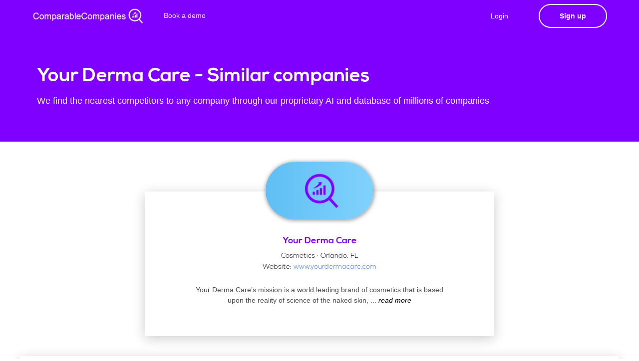

--- FILE ---
content_type: text/html; charset=utf-8
request_url: https://comparable-companies.com/company/your-derma-care-competitors-similar-companies
body_size: 8979
content:
<!DOCTYPE html>
<html lang="en">
    <head>
  <meta name="description" content="Your Derma Care competitors, similar companies and comparable companies">

        <!-- Required Meta Tags -->
        <meta charset="utf-8">
        <meta name="viewport" content="width=device-width, initial-scale=1, shrink-to-fit=no">
        <meta http-equiv="x-ua-compatible" content="ie=edge">

        <title> Comparable Companies - we help you find companies</title>
        <link rel="icon" type="image/png" href="https://static.comparable-companies.com/img/logos/logo_s_wo_text.png" />
        <!-- linkedin tag -->
<script type="text/javascript">
_linkedin_partner_id = "4361681";
window._linkedin_data_partner_ids = window._linkedin_data_partner_ids || [];
window._linkedin_data_partner_ids.push(_linkedin_partner_id);
</script><script type="text/javascript">
(function(l) {
if (!l){window.lintrk = function(a,b){window.lintrk.q.push([a,b])};
window.lintrk.q=[]}
var s = document.getElementsByTagName("script")[0];
var b = document.createElement("script");
b.type = "text/javascript";b.async = true;
b.src = "https://snap.licdn.com/li.lms-analytics/insight.min.js";
s.parentNode.insertBefore(b, s);})(window.lintrk);
</script>
<noscript>
<img height="1" width="1" style="display:none;" alt="" src="https://px.ads.linkedin.com/collect/?pid=4361681&fmt=gif" />
</noscript>

<!-- Bing tag -->
<script>(function(w,d,t,r,u){var f,n,i;w[u]=w[u]||[],f=function(){var o={ti:"137032777"};o.q=w[u],w[u]=new UET(o),w[u].push("pageLoad")},n=d.createElement(t),n.src=r,n.async=1,n.onload=n.onreadystatechange=function(){var s=this.readyState;s&&s!=="loaded"&&s!=="complete"||(f(),n.onload=n.onreadystatechange=null)},i=d.getElementsByTagName(t)[0],i.parentNode.insertBefore(n,i)})(window,document,"script","//bat.bing.com/bat.js","uetq");</script>

<!-- Global site tag (gtag.js) - Google Analytics -->
<script async src="https://www.googletagmanager.com/gtag/js?id=UA-219562032-1"></script>
<script>
  window.dataLayer = window.dataLayer || [];
  function gtag(){dataLayer.push(arguments);}
  gtag('js', new Date());
  gtag('config', 'UA-219562032-1');
</script>

<!-- Leadfeeder Tag -->
<script> (function(ss,ex){ window.ldfdr=window.ldfdr||function(){(ldfdr._q=ldfdr._q||[]).push([].slice.call(arguments));}; (function(d,s){ fs=d.getElementsByTagName(s)[0]; function ce(src){ var cs=d.createElement(s); cs.src=src; cs.async=1; fs.parentNode.insertBefore(cs,fs); }; ce('https://sc.lfeeder.com/lftracker_v1_'+ss+(ex?'_'+ex:'')+'.js'); })(document,'script'); })('3P1w24dW55B7mY5n'); </script>

<!-- Hotjar Tracking Code for https://comparable-companies.com -->
<script>
    (function(h,o,t,j,a,r){
        h.hj=h.hj||function(){(h.hj.q=h.hj.q||[]).push(arguments)};
        h._hjSettings={hjid:2983242,hjsv:6};
        a=o.getElementsByTagName('head')[0];
        r=o.createElement('script');r.async=1;
        r.src=t+h._hjSettings.hjid+j+h._hjSettings.hjsv;
        a.appendChild(r);
    })(window,document,'https://static.hotjar.com/c/hotjar-','.js?sv=');
</script>

<!-- Start of HubSpot Embed Code -->
  <script type="text/javascript" id="hs-script-loader" async defer src="//js-na1.hs-scripts.com/22057415.js"></script>
<!-- End of HubSpot Embed Code -->
<!-- Google tag (gtag.js) -->
<script async src="https://www.googletagmanager.com/gtag/js?id=G-8466NBSPKR"></script>
<script>
  window.dataLayer = window.dataLayer || [];
  function gtag(){dataLayer.push(arguments);}
  gtag('js', new Date());

  gtag('config', 'G-8466NBSPKR');
</script>
        <!--Core CSS -->
        <link rel="stylesheet" href="https://static.comparable-companies.com/assets/css/bulma.css">
        <link rel="stylesheet" href="https://static.comparable-companies.com/assets/css/app.css">
        <link rel="stylesheet" href="https://static.comparable-companies.com/assets/css/core.css">
    </head>
    <body>
        <ul hidden>
            <li id="Subscription_plan"></li>
            <li id="API_KEY"></li>
          </ul>
        <div id="landing-hero" class="hero is-relative is-theme-secondary" style="background:#7F00FF; animation:none">
        
                        <nav class="navbar navbar-wrapper navbar-fade navbar-light is-transparent">
                <div class="container">
                    <!-- Brand -->
                    <div class="navbar-brand" style="margin-right: 20px;">
                        <a class="navbar-item" href="/">
                            <img class="light-logo" src="https://static.comparable-companies.com/img/logos/CC_logo_white.png" style="height: 35px;max-height: unset;" alt="">
                            <img class="dark-logo" src="https://static.comparable-companies.com/img/logos/CC_logo_colour.png" style="height: 35px;max-height: unset;" alt="">
                        </a>

                    </div>
            
                    <!-- Navbar menu -->
                    <div class="navbar-menu">
                        <!-- Navbar Start -->
                        <div class="navbar-start">
                            <!-- Navbar item --><!--
                            <div class="navbar-item has-dropdown is-hoverable is-hidden-mobile">
                                <a class="navbar-link" style="margin-top: -2px;">
                                    Products
                                </a>
                                <div class="navbar-dropdown is-boxed is-medium">
                                    <a class="navbar-item is-menu" href="/signup">
                                        <i class="material-icons">apps</i>
                                        <span>Web App</span>
                                    </a>
                                    <a class="navbar-item is-menu" href="/plugin">
                                        <i class="material-icons">extension</i>
                                        <span>Chrome Plugin</span>
                                    </a>
                                    
                                </div>
                            </div>
                             Navbar item -->
                            <a class="navbar-item is-slide" href="https://calendly.com/comparable/30min" target="_blank">
                                Book a demo
                            </a>
                            <!-- Navbar item -->
                        </div>
            
                        <!-- Navbar end -->
                        <div class="navbar-end">
                            <!-- Signup button -->
                            <div class="navbar-item">
                                
                                <a id="#signup-btn" href="/login" class="button button-cta accent-btn rounded"  style="margin-right:20px; background: #7F00FF">
                                    Login
                                </a>
                                <a href="/signup" class="button button-signup btn-outlined is-bold btn-align light-btn rounded raised" >Sign up</a>
                                
                            </div>
                        </div>
                    </div>
                </div>
            </nav>
            <!-- Hero caption -->
            <div id="main-hero" class="hero-body ">
                <div class="container">
                    <div class="columns is-vcentered is-tablet-portrait">
                        <!-- Caption -->
                        <div class="column header-caption has-text-left" style="margin-top:30px;margin-bottom:30px">
                            <h1 class="landing-title" style="font-size: 2.7rem;">
                                Your Derma Care - Similar companies
                            </h1>
                            <h2 class="subtitle is-5 light-text">
                                We find the nearest competitors to any company through our proprietary AI and database of millions of companies
                            </h2>
                        </div>
                    </div>
                </div>
            </div>
            <!-- /Hero caption -->
        </div>
        <!-- /Hero and nav -->
        
        
        
        
        
        
        



                <div class="demo" style="margin-top:100px;">
                        <div class="testimonial-item" style="max-width:700px;    margin: auto;">
                            <div class="flex-card card-overflow raised mb-40">
                                <div class="testimonial-avatar" style="margin-bottom:-10px">
                                    <img src="https://logo.clearbit.com/www.yourdermacare.com" alt="" data-demo-src="https://logo.clearbit.com/www.yourdermacare.com" style="height:115px;box-shadow: 1px 1px 10px grey;top: -60px;width:unset;max-width: 300px;" onerror="this.src='https://static.bankerslead.com/images/placeholder.png';">
                                </div>
                                <div class="testimonial-name">
                                    <h3>Your Derma Care</h3>
                                    <span style="color:black">Cosmetics · Orlando, FL</span></br>
                                    <span style="color:black">Website: <a href="https://www.yourdermacare.com">www.yourdermacare.com</a></span>
                                    
                                    
                                </div>
                                <div class="testimonial-content">
                                    <p style="padding: 20px 100px; text-align: center; padding-bottom: 60px;padding-top:10px">
                                        Your Derma Care’s mission is a world leading brand of cosmetics that is based upon the reality of science of the naked skin, 
                                        
                                            <span class="moreless_dots">...</span><span class="moreless_more">
                                            created to enhance while restoring the barriers natural beauty.
                                            </span><a onclick="moreless_function(this)" class="moreless_btn" style="color:black"> <i>read more</i></a>
                                        
                                        
                                    </p>
                                </div>
                            </div>
                        </div>
                    </div>        
        
        
        
        
        
        
        
<div class="demo" style="    text-align: center;">
    <div class="flex-card card-overflow raised mb-40" style="max-width: 1200px; margin: auto; padding: 30px;">
        <div style="">
            <div class="table-wrapper table-wrapper-similar" id="whole_table">
                <table class="table is-datatable is-hoverable table-is-bordered"  style="line-height: normal;width:100%;margin: auto;">
                    <thead>
                        <tr>
                            <th></th>
                            <th></th>
                            <th style="text-align:left;width:20%">Competitor</th>
                            <th style="text-align:center;width:40%">Description</th>
                            <th style="text-align:center">Similarity</th>
                        </tr>
                    </thead>
                    <tbody id="results_table">
                                        
                </table>
                
    <!-- START OF SUBSCRIPTION WINDOW-->
    <div id="subscription_window" style="
        width: 100%;position: absolute;left: 0;right: 0;bottom: 0;width: 100%;
        background-color: rgb(48 48 48 / 5%);display: flex;flex-direction: column;
        align-items: center;
        height: 1726px;color: #fff;display:none;">
                            <div id="signup-card" class="animated preFadeInLeft fadeInLeft" style="margin-top: 50px;">
                                <div class="flex-card wavy-signup-card" style="box-shadow:0 1px 5px rgb(0 0 0 / 27%)">
                                    <h2 class="has-text-centered text-bold no-margin-bottom pt-20 pb-20" style="margin-bottom: 40px !important;color:#840dff;    max-width: 250px; margin: auto; padding-bottom: 0px; margin-bottom: 25px!important;">See all results with a free account</h2>
                                    <style>
                                    /* Mark input boxes that gets an error on validation: */
                                    input.invalid {
                                      background-color: #ffdddd;
                                    }
                                    /* Hide all steps by default: */
                                    .tab {
                                      display: none;
                                    }
                                    </style>
                                <form name="register_form" id="regForm" method="post">
                                    <div class="tab">
                                      <input id="register-form-csrf_token" name="register-form-csrf_token" type="hidden" value="IjkyZDY5ZjFlMjY5YWZmOTMzMDE2NzNmZDY3MzY5MmMxOGVjNWEyNWMi.aW6XxQ.w7Qa0dXKCAmOwDYF455Yeq25JK8">
                                            <div class="control-material is-secondary" style="margin-bottom: 22px;">
                                              <input class="material-input" id="register-form-Email_input" name="register-form-Email_input" required type="text" value="">
                                              <span class="material-highlight"></span>
                                              <span class="bar"></span>
                                              <label>Work email address</label>                                                          
                                            </div>
                                          <div class="control" style="margin-bottom: 25px;margin-top:20px;">
                                              <label class="checkbox-wrap is-small" style="padding-left: 0px;">
                                                <input class="d-checkbox" id="check1" name="register-form-TermsCheck_input" required type="checkbox" value="y">
                                                  <span></span>
                                                  I agree with the <a href="http://google.com" target="_blank">terms and conditions</a>
                                              </label>
                                          </div>
                                    </div>
                                    <div class="tab">
                                        <div  style="display:inline-flex">
                                            <div class="control-material is-secondary" style="margin-right:15px">
                                            
                                                <input class="material-input" id="register-form-FirstName_input" name="register-form-FirstName_input" required type="text" value="">
                                                <span class="material-highlight"></span>
                                                <span class="bar"></span>
                                                <label>First Name</label>
                                            </div>
                                            <div class="control-material is-secondary" style="margin-left:15px">      
                                                <input class="material-input" id="register-form-lastName_input" name="register-form-lastName_input" required type="text" value="">
                                                <span class="material-highlight"></span>
                                                <span class="bar"></span>
                                                <label>Last Name</label>
                                            </div>
                                        </div>
                                            <div class="control-material is-secondary" style="margin-bottom:2.3rem;" >      
                                                <input class="material-input" id="register-form-Password_input" name="register-form-Password_input" required type="password" value="">
                                                <span class="material-highlight"></span>
                                                <span class="bar"></span>
                                                <label>Password</label>
                                            </div>
                                    </div>
                                    <div style="overflow:auto;">
                                     <div style="float:right;width:100%">
                                       <a type="button" id="nextBtn" class="button button-cta accent-btn raised" style="margin: 0px 10px;width: 60%;margin-top:25px;margin: 5px 10px 0px;" onclick="nextPrev(1);submit_new_signup()">Create an Account</a>
                                       <a type="button" id="prevBtn" class="button button-cta accent-btn btn-outlined"  style="margin: 0px 10px" onclick="nextPrev(-1);">Previous</a>
                                       <a type="button" id="smbtBtn" class="button button-cta accent-btn btn-outlined" style="display:none;margin: 0px 10px;width: auto;" onclick="send_completed_information();document.getElementById('regForm').submit();">Submit</a>
                                     </div>
                                   </div>
                                   <p style="color: #00000066;margin-bottom: 20px;max-width: 250px;margin: auto;/* margin-bottom: 20px; */margin-top: 15px;">We find similar companies to any website.</p>
                                      <div style="text-align:center;margin-top:40px;" hidden>
                                     <span class="step"></span>
                                     <span class="step"></span>
                                     <span class="step"></span>
                                     <span class="step"></span>
                                   </div>
                                </form>
                                </div>
                            </div>    
    </div>
    <!-- END OF SUBSCRIPTION WINDOW-->                       
                
                
                
                
            </div>
        <div id="loading_bar_el_tab1" style="text-align: center;">
        
                        <div class="lds-grid" style="top: 30%;margin-top:50px"><div></div><div></div><div></div><div></div><div></div><div></div><div></div><div></div><div></div></div>
                        <p>Loading..</p>        
        </div>
        <div id="no_company_message" style="text-align:center;display:none"></div>    
        <div id="error_message_tab1" style="text-align:center;display:none"></div>
        </div>
    </div>
</div>
        
        
        
        
        
        
        
                <!-- Dark footer -->
        <footer id="dark-footer" class="footer footer-dark" style="margin-top:0px">
            <div class="container">
                <div class="columns">
                    <div class="column">
                        <div class="footer-column">
                            <div class="footer-header">
                                <h3>Product</h3>
                            </div>
                            <ul class="link-list">
                                <li><a href="/signup">Web app</a></li>
                                <li><a href="/plugin">Chrome Plugin</a></li>
                                <li><a href="/directory/1">Company Directory</a></li>
                            </ul>
                        </div>
                    </div>
                    <div class="column">
                        <div class="footer-column">
                            <div class="footer-header">
                                <h3>Company</h3>
                            </div>
                            <ul class="link-list">
                                <li><a href="/TC">Terms and conditions</a></li>
                                <li><a href="/imprint">Imprint</a></li>
                                <li><a href="/privacy">Privacy policy</a></li>
                            </ul>
                        </div>
                    </div>
                    <div class="column">
                        <div class="footer-column">
                            <div class="footer-logo" style="text-align: right;">
                                <img src="https://static.comparable-companies.com/img/logos/CC_logo_white.png" alt="" style="height:40px">
                            </div>
                            <div class="copyright" style="text-align: right;padding-top:0px">
                                483 Green Lanes<br>N13 4BS, London<br>United Kingdom<br>
                            </div>
                        </div>
                    </div>
                </div>
            </div>
        </footer>
        <!-- /Dark footer -->        <!-- Side navigation -->

            <!-- /Navigation menu --></div>
        <!-- /Side navigation -->        <!-- Back To Top Button -->
        <div id="backtotop"><a href="https://static.comparable-companies.com/#"></a></div>        <!-- Concatenated jQuery and plugins -->
        <script src="https://static.comparable-companies.com/assets/js/app.js"></script>
        
        <!-- Bulkit js -->
        <script src="https://static.comparable-companies.com/assets/js/landing.js"></script>
        <script src="https://static.comparable-companies.com/assets/js/auth.js"></script>
        <script src="https://static.comparable-companies.com/assets/js/main.js"></script>    
        <script async type="text/javascript" src="//static.klaviyo.com/onsite/js/klaviyo.js?company_id=UySkYA"></script>
        <script>
        function readCookie_custom(name) {
            var nameEQ = name + "=";
            var ca = document.cookie.split(';');
            for(var i=0;i < ca.length;i++) {
                var c = ca[i];
                while (c.charAt(0)==' ') c = c.substring(1,c.length);
                if (c.indexOf(nameEQ) == 0) return c.substring(nameEQ.length,c.length);
            }
            return null;
        }
        function set_source_cookie(source) {
            current_cookie = readCookie_custom("cc_custom_source")
            if (current_cookie == null) {
                document.cookie = "cc_custom_source="+source+";path=/; expires=Fri, 31 Dec 2050 23:59:59 GMT ";
            }
        }
        const urlParamstwo = new URLSearchParams(window.location.search);
        if (urlParamstwo.get('utm_source') !== null) {
            set_source_cookie("utm_source_"+urlParamstwo.get('utm_source')+"_utm_campaign_"+urlParamstwo.get('utm_campaign'))
        }
        </script>

<script>
var yourCodeToBeCalled = function(){
    console.log("imported js");
};

api_retry_calls = 0

function retrieve_data() {
    var request = new XMLHttpRequest();
        var api_key = "03da7092f1aebe95427504855418231d962d77a0d2"
        request.open('GET', 'https://api.comparable-companies.com/v1/demo?apikey=03da7092f1aebe95427504855418231d962d77a0d2&bkl_domain=your-derma-care-competitors-similar-companies');
        request.onload = function () {
            data = JSON.parse(this.response);
            companies=data.companies;
            status=data.status;
            queried_company_domain = data.query;
            document.getElementById("loading_bar_el_tab1").innerHTML="";
            if (status == 402) {
                document.getElementById("error_message_tab1").style.display = "block"
                document.getElementById("error_message_tab1").innerHTML = `
                <p style="margin:20px;margin-top:50px;">
                    You unforthunately do not have any credits left this month! </br>
                    Please upgrade your package to continue finding amazing companies.</p>`
            } else if (status == 1405) {
                document.getElementById("error_message_tab1").style.display = "block"
                document.getElementById("error_message_tab1").innerHTML = `
                <p style="margin:20px;margin-top:50px;">
                    You have not yet activated your account! </br>
                    Please click on the link that we sent you by email</p>`;           
            } else if (status == 200) {
                document.getElementById("error_message_tab1").style.display = "none"
                Write_table(companies, queried_company_domain);
                setTimeout(function() {Write_table(companies, queried_company_domain);loadJS("https://comparable-companies.com/static/img_error.js", yourCodeToBeCalled, document.body);}, 100);
            } else if (status == 500) {
            document.getElementById("error_message_tab1").style.display = "block"
            document.getElementById("error_message_tab1").innerHTML = `
            <p style="margin:20px;margin-top:50px;">
                An error occured! (500)</br>
                Please Email support@comparable-companies.com if this persists</p>`; 
            } else {
            document.getElementById("error_message_tab1").style.display = "block"
            document.getElementById("error_message_tab1").innerHTML = `
            <p style="margin:20px;margin-top:50px;">
                An error occured! (501)</br>
                Please Email support@comparable-companies.com if this persists</p>`; 
            }
            };
        request.timeout = 30000;
        request.ontimeout = function () {
            document.getElementById("loading_bar_el_tab1").innerHTML="";
            document.getElementById("error_message_tab1").style.display = "block"
            document.getElementById("error_message_tab1").innerHTML = `
            <p style="margin:20px;margin-top:50px;">
                An error occured! (504)</br>
                Please Email support@comparable-companies.com if this persists</p>`; 
                    }
        request.onerror = function () {
                console.log(request)
                document.getElementById("loading_bar_el_tab1").innerHTML="";
                document.getElementById("error_message_tab1").style.display = "block"
                document.getElementById("error_message_tab1").innerHTML = `
                <p style="margin:20px;margin-top:50px;">
                    An error occured! (502)</br>
                    Please Email support@comparable-companies.com if this persists</p>`; 
        };
        request.send();
}

function moreless_function(t) {
    parentElement = t.parentElement
  var dots = parentElement.getElementsByClassName("moreless_dots")[0];
  var moreText = parentElement.getElementsByClassName("moreless_more")[0];
  var btnText = parentElement.getElementsByClassName("moreless_btn")[0];

  if (dots.style.display === "none") {
    dots.style.display = "inline";
    btnText.innerHTML = " see more";
    moreText.style.display = "none";
  } else {
    dots.style.display = "none";
    btnText.innerHTML = " see less";
    moreText.style.display = "inline";
  }
}


function Write_table(companies,queried_company_domain,callback) {
    var newhtml='';
    for (i = 0; i < companies.length; i++) {
        
        if (companies.length - i <= 15) {
            potential_blurred_attribute = "blurred-table-row-result"
         } else {
            potential_blurred_attribute = ""
         }
        
        
        
        if (companies[i].is_rated == 10)  {ratings_style_10 = "cursor:unset!important;"; ratings_style_5 = "opacity: 0.2;"; ratings_style_0 = "opacity: 0.2;";} 
        else if (companies[i].is_rated == 5) {ratings_style_10 = "opacity: 0.2;"; ratings_style_5 = "cursor:unset!important;";ratings_style_0 = "opacity: 0.2;";} 
        else {ratings_style_10 = ""; ratings_style_5 = "";ratings_style_0 = ""}
        
        if (companies[i].description.length < 125) {
            company_description = companies[i].description
        } else {
            company_description = companies[i].description.slice(0,120) + '<span class="moreless_dots">...</span><span class="moreless_more">' + companies[i].description.slice(120,)+'</span><a onclick="moreless_function(this)" class="moreless_btn" style="color:black"> see more</a>'
        }
        
        var temphtml='<tr style="min-height:120px;" class="'+potential_blurred_attribute+'" data-id="'+i+'">'+
                        `<td style="text-align:center;vertical-align:middle"><img style="height:auto;max-width: 100px;max-height: 90px;" src="`+companies[i].img_link+`"  class='backup_picture' onerror="this.onerror=null;this.src='https://static.comparable-companies.com/images/placeholder.png';"></img></td>`+
                        '<td style="text-align: center;width:50px;padding: 11px;vertical-align:middle"><img '+companies[i].attrib+' class="backup_flags" '+companies[i].attrib+' src="https://static.comparable-companies.com/images/flags/'+companies[i].country+'.png" style="border-radius: 2px;width: 35px;vertical-align: middle;"></td>'+
                        '<td><table><tbody><tr><td style="padding: 0px;vertical-align:middle"><a href="'+companies[i].website+'" style="color:black" target="_blank"><strong>'+companies[i].name+'</a></strong></td> <td style="padding: 1px;"> <div style="min-height:96px"></div> </td> </tr></tbody></table></td>'+
                        '<td style="vertical-align:middle"><p style="font-size: 12px;margin-bottom: -0.3rem;">' + company_description + '</p></td>'+
                        '<td class="text-right" style="text-align: center !important;padding:0px;vertical-align:middle">'+
                            '<div class="single-chart" style="margin: auto; width:55px; max-height:65px;">'+
                              '<div><svg viewBox="0 0 36 36" class="circular-chart blue">'+
                              '<path class="circle-bg" d="M18 2.0845 a 15.9155 15.9155 0 0 1 0 31.831 a 15.9155 15.9155 0 0 1 0 -31.831" />'+
                              '<path class="circle" stroke-dasharray="'+companies[i].similarity+', 100"'+
                              'd="M18 2.0845 a 15.9155 15.9155 0 0 1 0 31.831 a 15.9155 15.9155 0 0 1 0 -31.831" />'+
                              '<text x="19" y="21.35" class="percentage" style="font-size: 0.7em;">'+companies[i].similarity+'%</text>'+
                            '</svg></div></div></td></tr>';
        newhtml=newhtml+temphtml;
        }
    
    document.getElementById("loading_bar_el_tab1").innerHTML="";
    
    if (companies.length == 0) {
        document.getElementById("no_company_message").innerHTML = `
            <p style="margin:20px;margin-top:50px;font-size:15px">
                No similar companies available for this site</br>
                We are working on it! Please try another one</p>`;
        document.getElementById("no_company_message").style.display = "block"
        loadJS("https://static.comparable-companies.com/assets-dashboard/js/dashboard.js", yourCodeToBeCalled, document.body);
    } else {
        document.getElementById("no_company_message").style.display = "none"
        document.getElementById("results_table").innerHTML=newhtml
        loadJS("https://comparable-companies.com/static/img_error.js", yourCodeToBeCalled, document.body);
        loadJS("https://static.comparable-companies.com/assets-dashboard/js/dashboard.js", yourCodeToBeCalled, document.body);
        showTab(currentTab)
        document.getElementById("subscription_window").style.display = "block"
    }
}

var subscription_portal_invitation = `

`


var loadJS = function(url, implementationCode, location){
    //url is URL of external file, implementationCode is the code
    //to be called from the file, location is the location to 
    //insert the <script> element

    var scriptTag = document.createElement('script');
    scriptTag.src = url;

    scriptTag.onload = implementationCode;
    scriptTag.onreadystatechange = implementationCode;

    location.appendChild(scriptTag);
};

var yourCodeToBeCalled = function(){
    console.log("imported js");
};



//retrieve_data("jp-morgan-competitors-similar-companies")

</script>

        
        <style>
            .moreless_more {display: none;}        
        </style>
        
        <script>
            function moreless_function(t) {
                parentElement = t.parentElement
              var dots = parentElement.getElementsByClassName("moreless_dots")[0];
              var moreText = parentElement.getElementsByClassName("moreless_more")[0];
              var btnText = parentElement.getElementsByClassName("moreless_btn")[0];
            
              if (dots.style.display === "none") {
                dots.style.display = "inline";
                btnText.innerHTML = " read more";
                moreText.style.display = "none";
              } else {
                dots.style.display = "none";
                btnText.innerHTML = " read less";
                moreText.style.display = "inline";
              }
            }
        </script>
        
<style>
.flex-wrapper {
  display: flex;
  flex-flow: row nowrap;
}

.single-chart {
  width: 33%;
  justify-content: space-around ;
}

.circular-chart {
    
  display: block;
  margin: 10px auto;
  max-width: 80%;
  max-height: 250px;

    
}

.circle-bg {
  fill: none;
  stroke: #eee;
  stroke-width: 3.8;
}

.circle {
  fill: none;
  stroke-width: 2.8;
  stroke-linecap: round;
  animation: progress 1s ease-out forwards;
}

@keyframes progress {
  0% {
    stroke-dasharray: 0 100;
  }
}

.circular-chart.orange .circle {
  stroke: #ff9f00;
}

.circular-chart.green .circle {
  stroke: #4CC790;
}

.circular-chart.blue .circle {
  stroke: #3c9ee5;
}

.percentage {
  fill: #666;
  font-family: sans-serif;
  font-size: 0.5em;
  text-anchor: middle;
}
.lds-grid {
  display: inline-block;
  position: relative;
  width: 64px;
  height: 64px;
}
.lds-grid div {
  position: absolute;
  width: 13px;
  height: 13px;
  border-radius: 50%;
  background: #2a7acf;
  animation: lds-grid 1.2s linear infinite;
}
.lds-grid div:nth-child(1) {
  top: 6px;
  left: 6px;
  animation-delay: 0s;
}
.lds-grid div:nth-child(2) {
  top: 6px;
  left: 26px;
  animation-delay: -0.4s;
}
.lds-grid div:nth-child(3) {
  top: 6px;
  left: 45px;
  animation-delay: -0.8s;
}
.lds-grid div:nth-child(4) {
  top: 26px;
  left: 6px;
  animation-delay: -0.4s;
}
.lds-grid div:nth-child(5) {
  top: 26px;
  left: 26px;
  animation-delay: -0.8s;
}
.lds-grid div:nth-child(6) {
  top: 26px;
  left: 45px;
  animation-delay: -1.2s;
}
.lds-grid div:nth-child(7) {
  top: 45px;
  left: 6px;
  animation-delay: -0.8s;
}
.lds-grid div:nth-child(8) {
  top: 45px;
  left: 26px;
  animation-delay: -1.2s;
}
.lds-grid div:nth-child(9) {
  top: 45px;
  left: 45px;
  animation-delay: -1.6s;
}
@keyframes lds-grid {
  0%, 100% {
    opacity: 1;
  }
  50% {
    opacity: 0.5;
  }
}
footerr{
    height: 40px;
    position: fixed;
    bottom: 0;
    background-color:#ffffff;
    width: 100%;
    box-shadow: 0 10px 50px -15px rgba(0, 0, 0, 0.8);
    border-top: 1px solid #d9d9d9;
    padding: 0px;
}

.iziToast .iziToast-body {
    max-width: unset;
}

.blurred-table-row-result {
    background: rgba(255, 139, 139, 0);
    filter: blur(18px);
}

</style>
<script>
var currentTab = 0; // Current tab is set to be the first tab (0)
//showTab(currentTab); // Display the current tab

function showTab(n) {
  // This function will display the specified tab of the form...
  var x = document.getElementsByClassName("tab");
  x[n].style.display = "block";
  //... and fix the Previous/Next buttons:
  if (n == 0) {
    document.getElementById("prevBtn").style.display = "none";
    document.getElementById("smbtBtn").style.display = "none";
    document.getElementById("nextBtn").style.display = "inline-flex";
  }
  if (n == 1) {
    document.getElementById("prevBtn").style.display = "inline-flex";
    document.getElementById("nextBtn").style.display = "none";
    document.getElementById("smbtBtn").style.display = "inline-flex";
  }  
}

function nextPrev(n) {
  // This function will figure out which tab to display
  var x = document.getElementsByClassName("tab");
  // Exit the function if any field in the current tab is invalid:
  if (n == 1 && !validateForm()) return false;
  // Hide the current tab:
  x[currentTab].style.display = "none";
  // Increase or decrease the current tab by 1:
  currentTab = currentTab + n;
  // if you have reached the end of the form...
  if (currentTab >= x.length) {
    // ... the form gets submitted:
    document.getElementById("regForm").submit();
    return false;
  }
  // Otherwise, display the correct tab:
  showTab(currentTab);
}

function validateForm() {
  // This function deals with validation of the form fields
  var x, y, i, valid = true;
  x = document.getElementsByClassName("tab");
  y = x[currentTab].getElementsByTagName("input");
  // A loop that checks every input field in the current tab:
  for (i = 0; i < y.length; i++) {
    // If a field is empty...
    if (y[i].value == "") {
      // add an "invalid" class to the field:
      y[i].className += " invalid";
      // and set the current valid status to false
      valid = false;
    }
  }
  // If the valid status is true, mark the step as finished and valid:
  if (valid) {
    document.getElementsByClassName("step")[currentTab].className += " finish";
  }
  return valid; // return the valid status
}

var _learnq = _learnq || [];

function submit_new_signup() {
  _learnq.push(['identify', {'$email' : document.getElementById("register-form-Email_input").value.replace(' ', '').toLowerCase(),'signup_started':true}]);
}

function send_completed_information() {
  _learnq.push(['identify', {
      '$email' : document.getElementById("register-form-Email_input").value.replace(' ', '').toLowerCase(),
    '$first_name' : document.getElementById("register-form-FirstName_input").value,
    '$last_name' : document.getElementById("register-form-lastName_input").value,
  }]);
}

retrieve_data()
set_source_cookie("company_directory_your-derma-care-competitors-similar-companies")

</script>   

        </body>  
</html>